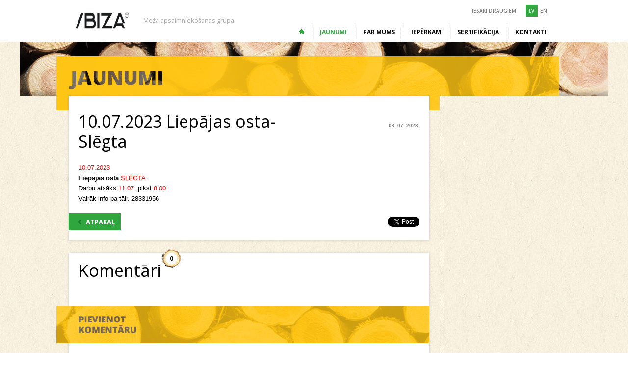

--- FILE ---
content_type: text/html; charset=utf-8
request_url: https://ibiza.lv/lv/jaunumi/1154/10072023-liepajas-osta-slegta
body_size: 2835
content:
<!DOCTYPE html PUBLIC "-//W3C//DTD XHTML 1.0 Strict//EN" "http://www.w3.org/TR/xhtml1/DTD/xhtml1-strict.dtd">
<html xmlns="http://www.w3.org/1999/xhtml">
<head>
	<title>10.07.2023 Liepājas osta-Slēgta - ibiza.lv</title>
	<meta name="description" content="10.07.2023 Liepājas osta-Slēgta, , 8 Jul 2023 - ibiza.lv" />
	<meta http-equiv="content-type" content="text/html;charset=utf-8" />
	<link rel="shortcut icon" href="/favicon.ico" />

	<link href='https://fonts.googleapis.com/css?family=Open+Sans:400,600,700,800&amp;subset=latin,latin-ext' rel='stylesheet' type='text/css' />
	<link type="text/css" href="/css/set.css" rel="stylesheet" />
	<link type="text/css" href="/css/article.css?v=6" rel="stylesheet" />
	<link type="text/css" href="/css/style.css?v=11" rel="stylesheet" />

	<script src="//ifrype.com/applications/external/draugiem.js" type="text/javascript"></script>
	<script type="text/javascript" src="/media/js/jquery-1.9.0.min.js"></script>
	<script type="text/javascript" src="/media/js/jquery.validate.min.js"></script>
	<script type="text/javascript" src="/media/js/jquery.simplePagination.js"></script>
	<script type="text/javascript" src="/media/js/main.js?v=1"></script>
</head>
<body>
<div id="fb-root"></div><script type="text/javascript">(function(d, s, id){var js, fjs = d.getElementsByTagName(s)[0];if (d.getElementById(id)) return;js = d.createElement(s); js.id = id;js.src = "//connect.facebook.net/en_US/all.js#xfbml=1";fjs.parentNode.insertBefore(js, fjs);}(document, 'script', 'facebook-jssdk'));</script>
	<div id="container">
		<div id="header-wrapper">
			<div id="header">
				<div id="header-logo-wrapper">
					<a href="/lv/"><img src="/upload_images/IBIZA_Logo_Dark.jpg" width="139" height="40" alt="ibiza.lv" /></a>					<span>Meža apsaimniekošanas grupa</span>
				</div>
				<div id="header-language-bar">
					<div class="share-text">IESAKI DRAUGIEM</div>
					<div class="share-social-icons">
												<a id="header-twitter-icon" href="http://twitter.com/home?status=10.07.2023+Liep%C4%81jas+osta-Sl%C4%93gta+-+ibiza.lv%20https%3A%2F%2Fibiza.lv%2Flv%2Fjaunumi%2F1154%2F10072023-liepajas-osta-slegta" onclick="javascript:window.open(this.href,'', 'menubar=no,toolbar=no,resizable=yes,scrollbars=yes,height=320,width=800');return false;"></a>
						<a id="header-facebook-icon" href="http://www.facebook.com/sharer.php?u=https%3A%2F%2Fibiza.lv%2Flv%2Fjaunumi%2F1154%2F10072023-liepajas-osta-slegta&amp;t=10.07.2023+Liep%C4%81jas+osta-Sl%C4%93gta+-+ibiza.lv" onclick="javascript:window.open(this.href,'', 'menubar=no,toolbar=no,resizable=yes,scrollbars=yes,height=480,width=800');return false;"></a>
						<a id="header-draugiem-icon" href="http://www.draugiem.lv/say/ext/add.php?title=10.07.2023+Liep%C4%81jas+osta-Sl%C4%93gta+-+ibiza.lv&amp;link=https%3A%2F%2Fibiza.lv%2Flv%2Fjaunumi%2F1154%2F10072023-liepajas-osta-slegta" onclick="javascript:window.open(this.href,'', 'location=1,status=1,scrollbars=0,resizable=0,width=530,height=400');return false;"></a>
						<a id="header-linkedin-icon" href="http://www.linkedin.com/shareArticle?mini=true&amp;url=https%3A%2F%2Fibiza.lv%2Flv%2Fjaunumi%2F1154%2F10072023-liepajas-osta-slegta&amp;title=10.07.2023+Liep%C4%81jas+osta-Sl%C4%93gta+-+ibiza.lv" onclick="javascript:window.open(this.href,'', 'location=1,status=1,scrollbars=0,resizable=0,width=640,height=400');return false;"></a>
						<a id="header-google-icon" href="https://plus.google.com/share?url=https%3A%2F%2Fibiza.lv%2Flv%2Fjaunumi%2F1154%2F10072023-liepajas-osta-slegta" onclick="javascript:window.open(this.href,'', 'menubar=no,toolbar=no,resizable=yes,scrollbars=yes,height=600,width=600');return false;"></a>
					</div>
					<ul id="header-language-list">
													<li class="selected"><a href="/lv/lv">LV</a></li>
													<li><a href="/lv/en">EN</a></li>
											</ul>
				</div>
				<div class="clear"></div>

				<ul id="header-menu">
					<li id="home-icon">
						<a href="/lv/"></a>					</li>
					<li class="selected">
						<a href="/lv/jaunumi">Jaunumi</a>						<span class="item-background"></span>
					</li>
					<li>
						<a href="/lv/parmums">Par mums</a>						<span class="item-background"></span>
					</li>
					<li>
						<a href="/lv/ieperkam/1/cirsmu-un-meza-iepirkumi">Iepērkam</a>						<span class="item-background"></span>
					</li>
					<li>
						<a href="/lv/sertifikacija">Sertifikācija</a>						<span class="item-background"></span>
					</li>
					<li class="last-item">
						<a href="/lv/kontakti">Kontakti</a>						<span class="item-background"></span>
					</li>
				</ul>
			</div>
		</div>

		<div id="background-image"><img src="/img/background.jpg" width="1960" height="1280" alt="" /></div>

		<div id="content-wrapper">
	<div id="news-page-title"><div id="title-bar" style="background: url('/img/news_top_bar_lv.png') no-repeat;"></div></div>

	<div id="page-container">
		<div id="navigation-container">
			<div id="news-list-container">
				<div id="news-list-wrapper">
					<div id="news-article" class="article">

						<div id="article-author"></div>
						<div id="article-date">08. 07. 2023.</div>

						<div id="article-contents">
							<h1>10.07.2023 Liepājas osta-Slēgta</h1>

														<p><span style="color: #ff0000;">10.07.2023</span><br /><span style="color: #000000;"><strong>Liepājas osta</strong> <span style="color: #ff0000;">SLĒGTA</span>. </span><br /><span style="color: #000000;">Darbu atsāks <span style="color: #ff0000;">11.07.</span> plkst.<span style="color: #ff0000;">8:00 </span></span><br /><span style="color: #000000;">Vairāk info pa tālr. 28331956</span></p>
							<div class="clear"></div>
						</div>

						<a id="article-back-button" href="/lv/jaunumi" class="back-button">ATPAKAĻ<span class="back-arrow"></span></a>
						<div id="article-sharing">
							<div id="share-facebook" class="sharing-link">
								<div class="fb-like" data-send="false" data-layout="button_count" data-width="450" data-show-faces="false" data-font="arial"></div>
							</div>
							<div id="share-linkedin" class="sharing-link">
								<script src="//platform.linkedin.com/in.js" type="text/javascript"></script>
								<script type="IN/Share" data-counter="right"></script>
							</div>
							<div id="share-google" class="sharing-link">
								<div class="g-plusone" data-size="medium"></div>
							</div>
							<div id="share-twitter" class="sharing-link">
								<a href="https://twitter.com/share" class="twitter-share-button">Tweet</a>
								<script type="text/javascript">!function(d,s,id){var js,fjs=d.getElementsByTagName(s)[0];if(!d.getElementById(id)){js=d.createElement(s);js.id=id;js.src="//platform.twitter.com/widgets.js";fjs.parentNode.insertBefore(js,fjs);}}(document,"script","twitter-wjs");</script>
							</div>
							<div id="share-draugiem" class="sharing-link">
								<script type="text/javascript" src="//www.draugiem.lv/api/api.js"></script>
								<div id="draugiemLike"></div><script type="text/javascript">new DApi.Like().append('draugiemLike');</script>
							</div>
						</div>


						<div class="clear"></div>
					</div>

					<div id="article-comments">
						<div id="comments-title">Komentāri</div>
						<div id="comments-graphic">0</div>
						<div id="hidden-comments-list">
						</div>
						<div id="comments-list"></div>
						<div class="clear"></div>
						<div id="pagination"></div>

						<form id="comment-form-wrapper" method="post" action="/">
							<div id="comment-form-header" style="background: url('/img/comment_form_header_lv.jpg') no-repeat;"></div>
							<div id="comment-form">
								<input type="hidden" name="new_id" value="1154" />
								<input id="comment-name" class="input-220" name="vards" value="Vārds, Uzvārds" default="Vārds, Uzvārds" />
								<textarea id="comment-comment" class="textarea-490" name="komentars" rows="10" cols="5" default="Komentārs">Komentārs</textarea>
								<input id="comment-code" class="input-220" name="kods" value="Drošības kods" default="Drošības kods" />
								<div id="captcha">
									<img id="captcha-refresh" src="/img/captcha_refresh.png" width="16" height="16" alt="refresh" title="Atjaunot" />
									<img id="captcha-image" src="/captcha" width="70" height="32" alt="CAPTCHA" />
								</div>

								<div id="form-error-message">Lūdzu aizpildiet visus pieprasītos laukus!</div>
								<button id="comment-submit-button" class="box-button" name="submit">NOSŪTĪT<span class="box-arrow"></span></button>
							</div>
						</form>
					</div>
					<div class="clear"></div>
				</div>

				<div id="navigation">
					<ul id="navigation-menu">
						<li class="clear"></li>
					</ul>
				</div>
			</div>
		</div>

		<div class="clear"></div>
	</div>

	<div class="clear"></div>
</div>
<div id="content-end-line"></div>

		<div id="footer">
			<ul id="footer-menu">
				<li><a href="/lv/jaunumi">Jaunumi</a></li>
				<li><a href="/lv/parmums">Par mums</a></li>
				<li><a href="/lv/ieperkam/1/cirsmu-un-meza-iepirkumi">Iepērkam</a></li>
				<li><a href="/lv/sertifikacija">Sertifikācija</a></li>
				<li class="last-item"><a href="/lv/kontakti">Kontakti</a></li>
			</ul>
			<div id="copyright">
				<div class="icon">&copy;</div><span>Ibiza 2026</span>
			</div>
			<a id="efumo-logo" href="http://efumodesign.com"></a>
		</div>
	</div>
			<script type="text/javascript">window.___gcfg={lang: 'lv'};(function(){var po=document.createElement('script');po.type='text/javascript';po.async=true;po.src='https://apis.google.com/js/plusone.js';var s=document.getElementsByTagName('script')[0];s.parentNode.insertBefore(po,s);})();</script>
	</body>
</html>


--- FILE ---
content_type: text/html; charset=utf-8
request_url: https://accounts.google.com/o/oauth2/postmessageRelay?parent=https%3A%2F%2Fibiza.lv&jsh=m%3B%2F_%2Fscs%2Fabc-static%2F_%2Fjs%2Fk%3Dgapi.lb.en.2kN9-TZiXrM.O%2Fd%3D1%2Frs%3DAHpOoo_B4hu0FeWRuWHfxnZ3V0WubwN7Qw%2Fm%3D__features__
body_size: 164
content:
<!DOCTYPE html><html><head><title></title><meta http-equiv="content-type" content="text/html; charset=utf-8"><meta http-equiv="X-UA-Compatible" content="IE=edge"><meta name="viewport" content="width=device-width, initial-scale=1, minimum-scale=1, maximum-scale=1, user-scalable=0"><script src='https://ssl.gstatic.com/accounts/o/2580342461-postmessagerelay.js' nonce="4b8dMEvNA9SzKTwbRCxUqg"></script></head><body><script type="text/javascript" src="https://apis.google.com/js/rpc:shindig_random.js?onload=init" nonce="4b8dMEvNA9SzKTwbRCxUqg"></script></body></html>

--- FILE ---
content_type: text/css
request_url: https://ibiza.lv/css/set.css
body_size: 233
content:
/* Sets basic classes and default styles */
.left {
	float: left;
}
.clear {
	clear: both;
}
.no-select {
    -webkit-touch-callout: 	none;
    -webkit-user-select: 	none;
    -khtml-user-select: 	none;
    -moz-user-select: 		none;
    -ms-user-select: 		none;
    user-select: 			none;
}
.opacity-0 {
	-ms-filter: "progid:DXImageTransform.Microsoft.Alpha(Opacity=0)";
	filter: alpha(opacity=0);
	-moz-opacity: 0;
	-khtml-opacity: 0;
	opacity: 0;
}
.bold {
    font-weight: bold;
}
.hidden {
    display: none;
}

a {outline : none;}
a img {outline : none;}
img {border : 0;}

ul {
	padding: 0;
	margin: 0;
}

a {
	text-decoration: none;
}
a:hover {
	text-decoration: underline;
}

--- FILE ---
content_type: text/css
request_url: https://ibiza.lv/css/article.css?v=6
body_size: 1107
content:
#tinymce {
    width: 695px;
    font-family: Arial, Helvetica, sans-serif;
}
.article {
    width: 695px;
    padding: 20px;
    background: #ffffff;
}

/* Headers */
#tinymce h1,
.article h1 {
    width: 449px;
    margin: 12px 0 22px;
    padding: 0;
    line-height: 1.21em;
    font-family: 'Open Sans', Arial, sans-serif;
    font-size: 2.125em;
    font-weight: normal;
}
#tinymce h2,
.article h2 {
    width: 449px;
    margin: 17px 0 19px;
    padding: 0;
    line-height: 1.23em;
    font-family: 'Open Sans', Arial, sans-serif;
    font-size: 1.625em;
    font-weight: normal;
}
#tinymce h3,
.article h3 {
    width: 449px;
    margin: 20px 0 21px;
    padding: 0;
    line-height: 1.2em;
    font-family: 'Open Sans', Arial, sans-serif;
    font-size: 1.25em;
    font-weight: normal;
}

/* Images, paragraphs, links, videos */
#tinymce img,
.article img {
    float: left;
    margin: 5px 20px 20px 0;
}
#tinymce .img_right,
.article .img_right {
    float: right;
    display: block;
    margin: 5px 0 20px 20px;
}
#tinymce .img_left,
.article .img_left {
    float: left;
    display: block;
    margin: 5px 20px 20px 0;
}
#tinymce .img_center,
.article .img_center {
    float: left;
    display: block;
    margin: 5px 20px 20px 20px;
}
#tinymce .fsc_logo_22,
.article .fsc_logo_22 {
    margin: 22px;
    padding: 0;
}
#tinymce .fsc_logo_22 img,
.article .fsc_logo_22 img {
    margin: 0;
}

#tinymce p,
.article p {
    margin: 0;
    padding: 0 0 12px 0;
    line-height: 1.69em;
    font-size: 0.81em;
    color: #7f7f7f;
}
#tinymce a,
.article a {
    text-decoration: none;
    color: #3dac4b;
}
#tinymce a:hover,
.article a:hover {
    color: #1e7e2a;
}
#tinymce iframe,
.article iframe {
    margin: 14px 0 20px 0;
}

/* Tables */
#tinymce table,
.article table {
    width: 695px;
    margin: 14px 0 25px 0;
    border-collapse: collapse;
    color: rgba(0,0,0,0.5);
}
#tinymce table thead,
.article table thead {
    border: 1px solid #ffc515;
    border-width: 0 1px;
    background: #ffc515;
}
#tinymce table thead tr,
.article table thead tr {
    height: 27px;
}
#tinymce table thead tr td,
.article table thead tr td,
#tinymce table thead tr th,
.article table thead tr th {
    height: 27px;
    padding: 0 14px;
    line-height: 28px;
    text-align: left;
    text-transform: uppercase;
    font-weight: bold;
    font-size: 0.625em;
    color: #000000;
}
#tinymce table tbody,
.article table tbody {
    border: 1px solid #e7e7e7;
    border-width: 0px 1px 1px;
}
#tinymce table tbody tr,
.article table tbody tr {
    min-height: 22px;
}
#tinymce table tbody tr td,
.article table tbody tr td {
    padding: 3px 14px;
    line-height: 16px;
    font-size: 0.81em;
    vertical-align: top;
}
.table_no_border thead {
    border: none !important;
}
.table_no_border tbody {
    border: none !important;
}

/* Lists */
#tinymce ul,
.article ul {
    max-width: 689px;
    margin: 2px 0 22px 6px;
    line-height: 18px;
    font-size: 0.81em;
    list-style: none;
    color: #7f7f7f;
    overflow: hidden;
}
#tinymce ul li,
.article ul li {
    float: left;
    width: 665px;
    margin: 0 0 7px 0;
    padding: 0 0 0 24px;
    line-height: 22px;
    background: url('../img/article_list_dot.png') no-repeat 0px 10px;
}
#tinymce ol,
.article ol {
    max-width: 665px;
    margin: 2px 0 22px 0;
    padding: 0 0 0 30px;
    line-height: 18px;
    font-size: 0.81em;
    list-style: none;
    counter-reset: li;
    overflow: hidden;
    color: #7f7f7f;
}
#tinymce ol li,
.article ol li {
    float: left;
    position: relative;
    width: 665px;
    margin: 0 0 7px 0;
}
#tinymce ol li:before,
.article ol li:before {
    content: counter(li) ".";
    counter-increment: li;
    position: absolute;
    left: -24px;
    top: 0;
    width: 24px;
    font-family: 'Open Sans', Arial, sans-serif;
    font-size: 1.04em;
    font-weight: 600;
    color: #2fa63e;
}

.table_gray_row td {
    background: #e7e7e7;
}
.table_head_row {
    height: 27px;
    padding: 0;
    line-height: 28px;
    border: 1px solid #ffc515 !important;
    border-width: 0px 1px;
    background: #ffc515;
    text-transform: uppercase;
    font-weight: bold;
    color: #000000;
}
.table_head_row td {
    height: 27px;
    padding: 0 14px !important;
    line-height: 28px !important;
    text-align: left;
    text-transform: uppercase;
    font-weight: bold;
    font-size: 10px !important;
    color: #000000;
}

tr.tabula_peleks{
    background-color: #c0c0c0;
}

.table_head_row_bg_img {
    height: 27px;
    padding: 0;
    line-height: 28px;
    border: 1px solid #ffc515 !important;
    border-width: 0px 1px;
    background: #ffc515;
    text-transform: uppercase;
    font-weight: bold;
    color: #000000;
    background-image: url(../img/bb.jpg);
    background-size: 66%;
    background-repeat: no-repeat;
    background-position: right;
}
.table_head_row_bg_img h6, .table_head_row_bg_img p{
    width: 33%;
    padding: 0;
    padding-bottom: 4px;
    margin-bottom: 4px;
}


--- FILE ---
content_type: text/css
request_url: https://ibiza.lv/css/style.css?v=11
body_size: 6124
content:
html {
    overflow-y: scroll;
}
html, body {
	height: 100%;
	margin: 0;
	padding: 0;
	font-family: Arial, Helvetica, sans-serif;
}

#container {
	position: relative;
	width: 100%;
}
#background-image {
	position: fixed;
	left: 50%;
	top: 0;
	width: 1960px;
	height: 1280px;
	margin-left: -980px;
	z-index: -5;
}
#content-end-line {
	width: 1001px;
	height: 1px;
	margin: 0 auto;
	border-top: 1px dotted #b79063;
}

/*
 * Header
 **************************************/

#header-wrapper {
	width: 100%;
	background: #ffffff;
}
#header {
	width: 999px;
	height: 85px;
	margin: 0 auto;
}
#header-logo-wrapper {
	float: left;
	height: 31px;
	margin: 16px 0 0 4px;
	overflow: visible;
}
#header-logo-wrapper img {
	float: left;
	width: 127px;
	height: 52px;
}
#header-logo-wrapper span {
	float: left;
	height: 11px;
	margin: 20px 0 0 20px;
	line-height: 11px;
	font-family: 'Open Sans', Arial, sans-serif;
	font-size: 0.81em;
	color: #aaaaaa;
}
#header-language-bar {
	float: right;
	margin: 10px 20px 0 0;
	height: 24px;
}
#header-language-bar .share-text {
	float: left;
	display: block;
	width: 130px;
	height: 24px;
	padding: 0 20px 0 0;
	line-height: 24px;
	text-decoration: none;
	text-align: right;
	font-family: 'Open Sans', Arial, sans-serif;
	font-weight: 600;
	font-size: 0.63em;
	color: rgba(0,0,0,0.5);
	color: #7f7f7f;
}
#header-language-bar .share-social-icons {
	display: none;
	float: left;
	width: 130px;
	height: 24px;
	padding: 0 20px 0 0;
}
#header-language-bar .share-social-icons a,
#header-language-bar .share-social-icons div {
	float: right;
	display: block;
	width: 24px;
	height: 24px;
	overflow: hidden;
}
#header-language-bar .share-social-icons a:hover {
	background-position: -24px 0px;
}
#header-language-bar .share-social-icons a:active {
	background-position: -48px 0px;
}
#header-language-bar .share-social-icons #header-google-icon {
    background-image: url('../img/google_plus_icon_sprite.png');
    background-repeat: no-repeat;
}
#header-language-bar .share-social-icons #header-twitter-icon {
    background-image: url('../img/twitter_icon_sprite.png');
    background-repeat: no-repeat;
}
#header-language-bar .share-social-icons #header-facebook-icon {
    background-image: url('../img/facebook_icon_sprite.png');
    background-repeat: no-repeat;
}
#header-language-bar .share-social-icons #header-draugiem-icon {
    background-image: url('../img/draugiem_icon_sprite.png');
    background-repeat: no-repeat;
}
#header-language-bar .share-social-icons #header-linkedin-icon {
    background-image: url('../img/linked_in_icon_sprite.png');
    background-repeat: no-repeat;
}

#header-language-list {
	float: left;
	list-style: none;
}
#header-language-list li {
	float: left;
}
#header-language-list li a {
	display: block;
	width: 24px;
	height: 24px;
	line-height: 24px;
	text-align: center;
	text-decoration: none;
	font-family: 'Open Sans', Arial, sans-serif;
	font-weight: 600;
	font-size: 0.63em;
	color: rgba(0,0,0,0.5);
	color: #7f7f7f;
}
#header-language-list li a:hover {
	color: rgba(0,0,0,1);
}
#header-language-list li a:active {
	color: rgba(0,0,0,0.5);
	color: #7f7f7f;
}
#header-language-list li.selected a {
	background: #30a83f;
	color: #ffffff;
}

/*
 * Header menu
 **************************************/

#header-menu {
	float: right;
	height: 38px;
	margin: 0 10px 0 0;
	list-style: none;
}
#header-menu li {
	float: left;
	position: relative;
	border-right: dotted 1px #d9d9d9;
	overflow: hidden;
}
#header-menu li a {
	display: block;
	position: relative;
	height: 38px;
	padding: 0 16px;
	line-height: 38px;
	text-decoration: none;
    text-transform: uppercase;
	font-family: 'Open Sans', Arial, sans-serif;
	font-weight: 700;
	font-size: 0.75em;
	color: #000000;
	z-index: 10;
}
#header-menu li .item-background {
	position: absolute;
	display: block;
	left: -1px;
	top: 38px;
	width: 200px;
	height: 38px;
	background: #2fa63e;
	z-index: 9;
}

#header-menu li:hover {
	margin-left: -1px;
	border: none;
}
#header-menu li:hover a {
	padding: 0 17px;
	color: #ffffff;
}
#header-menu li:active .item-background {
	background: #1a8b28;
}
#header-menu li:active a {
	color: #ffffff;
}

#header-menu li.selected {
	border-left: none;
	border-right: dotted 1px #d9d9d9;
	margin-left: 0;
}
#header-menu li.selected a {
	padding: 0 16px;
	background: #ffffff;
	color: #30a83f;
}
#header-menu li.selected .item-background {
	display: none;
}
#header-menu li.last-item {
	border-right: none;
}
#header-menu li.last-item:hover a {
	padding: 0 16px 0 17px;
}
#header-menu li.last-item.selected:hover a {
	padding: 0 16px;
}

#header-menu #home-icon {
	border-right: dotted 1px #d9d9d9;
}
#header-menu #home-icon a {
	width: 40px;
	padding: 0;
	background: url('../img/home_sprite.png') no-repeat 0px 0px;
	overflow: hidden;
}
#header-menu #home-icon a:hover {
	background-position: -40px 0px;
}
#header-menu #home-icon a:active {
	background-position: -80px 0px;
}

/*
 * Promo (Sākums)
 **************************************/

#home-wrapper {
	width: 1000px;
	margin: 0 auto;
}
#promo-background {
	position: absolute;
	top: 0;
	left: 0;
	right: 0;
	height: 407px;
	margin: 85px 0 0 0;
	overflow: hidden;
}
#promo-background div {
	position: absolute;
	top: 0;
	left: 50%;
	width: 2500px;
	height: 407px;
	margin: 0 0 0 -1250px;
	background: url('../img/promo_bg.jpg') no-repeat;
	box-shadow: inset 0px -14px 14px -14px rgba(0,0,0,0.6);
	overflow: hidden;
	z-index: -1;
}
#promo {
	position: relative;
	width: 1000px;
	height: 407px;
	background: url('../img/promo_image.jpg') no-repeat;
	box-shadow: inset 0px -14px 14px -14px rgba(0,0,0,0.6);
}
#promo #years-in-business {
	float: left;
	width: 199px;
	height: 47px;
	margin: 112px 726px 0 75px;
	background: url('../img/promo_year_graphic15.png') no-repeat;
}
#promo #years-in-business span {
	display: inline-block;
	width: 83px;
	height: 28px;
	margin: 10px 0 9px 116px;
	line-height: 14px;
	font-family: 'Open Sans', Arial, sans-serif;
	font-weight: 700;
	font-size: 0.75em;
	color: #ffffff;
}
#promo #promo-slogan {
	float: left;
	width: 457px;
	height: 123px;
	margin: 10px 468px 0 75px;
}
#promo #learn-more {
	float: left;
	position: relative;
	height: 22px;
	margin: 26px 0 0 75px;
	text-decoration: none;
	overflow: hidden;
	cursor: pointer;
}
#promo #learn-more span {
	float: left;
	display: block;
	height: 18px;
	margin: 0 25px 4px 0;
	line-height: 18px;
	font-family: 'Open Sans', Arial, sans-serif;
	font-weight: 700;
	font-size: 0.875em;
	color: #ffffff;
}
#promo #learn-more img {
	position: absolute;
	right: 0;
	top: 0;
	width: 17px;
	height: 22px;
}

/*
 * Promo boxes (Sākums)
 **************************************/

#promo-boxes {
	height: 177px;
	margin: 20px 0 0 0px;
}
#promo-boxes .promo-box {
	float: left;
	width: 245px;
	height: 177px;
	margin: 0 6px 0 0;
	box-shadow: 0 1px 5px rgba(15,11,16,0.15);
	background: url('../img/promo_boxes_bg_sprite.jpg') no-repeat 0px 0px;
}
#promo-boxes #promo-box-1 {
	background-position: 0px 0px;
}
#promo-boxes #promo-box-2 {
	background-position: -320px 0px;
}
#promo-boxes #promo-box-3 {
	background-position: -640px 0px;
}
#promo-boxes .promo-box .box-text-wrapper {
	float: left;
	position: relative;
	width: 109px;
	height: 157px;
	padding: 20px 18px 0;
}
#promo-boxes .promo-box .box-text-wrapper .box-title {
	float: left;
	width: 170px;
	margin: -4px 0 13px 0;
	line-height: 20px;
	font-family: 'Open Sans', Arial, sans-serif;
	font-size: 1.125em;
	font-weight: 800;
	color: #ffc515;
	text-shadow: 2px 2px #000000;
}
#promo-boxes .promo-box .box-text-wrapper .box-text {
	float: left;
	width: 170px;
	line-height: 18px;
	font-size: 0.75em;
	color: #ffffff;
	text-shadow: 2px 2px #000000;
}
#promo-boxes .promo-box .box-picture {
    float: left;
    width: 100px;
    height: 177px;
    margin: 0;
}

.box-button {
	position: absolute;
	bottom: 0;
	left: 18px;
	height: 11px;
	padding: 9px 27px 9px 11px;
	line-height: 11px;
	text-decoration: none;
	font-family: 'Open Sans', Arial, sans-serif;
	font-size: 0.81em;
	font-weight: 700;
	background: #2fa63e;
	color: #ffffff !important;
}
.box-button:hover {
    text-decoration: none;
	background: #1a8628;
}
.box-button:active {
	background: #0e751b;
}
.box-button.disabled {
    background: #0e751b;
}
.box-button .box-arrow {
	position: absolute;
	right: 11px;
	top: 9px;
	width: 7px;
	height: 11px;
	background: url('../img/button_arrow_sprite.png') no-repeat 0px 0px;
	overflow: hidden;
}
.box-button:hover .box-arrow {
	background-position: -7px 0px;
}
.box-button:active .box-arrow {
	background-position: -14px 0px;
}










.box-button2 {
	float: right;
	    height: 12px;
	padding: 8px 27px 6px 11px;
	line-height: 11px;
	text-decoration: none;
	font-family: 'Open Sans', Arial, sans-serif;
	font-weight: 700;
	background: #2fa63e;
	color: #ffffff !important;
}
.box-button2:hover {
    text-decoration: none;
	background: #1a8628;
}
.box-button2:active {
	background: #0e751b;
}
.box-button2.disabled {
    background: #0e751b;
}
.box-button2 .box-arrow {
	position: absolute;
	right: 11px;
	top: 9px;
	width: 7px;
	height: 11px;
	background: url('../img/button_arrow_sprite.png') no-repeat 0px 0px;
	overflow: hidden;
}
.box-button2:hover .box-arrow {
	background-position: -7px 0px;
}
.box-button2:active .box-arrow {
	background-position: -14px 0px;
}

/*
 * Content (Sākums)
 **************************************/

#home-content {
	width: 1000px;
	height: 219px;
	margin: 20px auto 0 auto;
	box-shadow: 0 1px 5px rgba(15,11,16,0.15);
	background: #ffffff;
	overflow: hidden;
}
#home-content .home-title {
	float: left;
	height: 12px;
	line-height: 12px;
	font-family: 'Open Sans', Arial, sans-serif;
	font-size: 1em;
	font-weight: 700;
}

#home-news {
	float: left;
	width: 271px;
	height: 192px;
	padding: 27px 33px 0 25px;
}
#home-news #home-news-link {
	float: right;
	height: 7px;
	margin: 5px 0 0 0;
	line-height: 7px;
	text-decoration: none;
	font-family: 'Open Sans', Arial, sans-serif;
	font-size: 0.63em;
	font-weight: 700;
	color: #2fa63e;
}
#home-news #home-news-link:hover {
	color: #0e751b;
}
#home-news #home-news-list {
	float: left;
	width: 271px;
	margin: 23px 0 0 0;
	list-style: none;
}
#home-news #home-news-list li {
	float: left;
	width: 100%;
	height: 47px;
}
#home-news #home-news-list li div {
	float: left;
	width: 58px;
	height: 47px;
	font-size: 0.63em;
	font-weight: 700;
	color: #858585;
}
#home-news #home-news-list li div span {
	float: left;
	display: block;
	height: 8px;
	padding: 1px 0 3px 0;
	line-height: 8px;
	border-bottom: 1px solid #59b965;
}
#home-news #home-news-list li a {
	float: left;
	display: block;
	width: 213px;
	height: 47px;
	margin: -4px 0 0 0;
	text-decoration: none;
	line-height: 18px;
	font-size: 0.75em;
	color: #000000;
}
#home-news #home-news-list li a:hover {
	color: rgba(0,0,0,0.5);
	color: #7f7f7f;
}

#home-certificates {
	float: left;
	width: 304px;
	height: 192px;
	margin: -10px 0 0 0;
	padding: 37px 0 10px 36px;
	box-shadow: 0 1px 5px rgba(15,11,16,0.20);
}
#home-certificates #certificate-wrapper {
	float: left;
	width: 340px;
	height: 127px;
	margin: 21px 0 31px -36px;
}
#home-certificates #certificate-wrapper #certificate-separator {
	float: left;
	width: 0px;
	height: 127px;
	border-right: 1px dotted #d9d9d9;
}
#home-certificates #certificate-wrapper #scs-certificate {
	float: left;
	width: 102px;
	height: 102px;
	margin: 14px 28px 11px 39px;
	background: url('../img/scs.png') no-repeat;
	background-size: 102px 102px;
}
#home-certificates #certificate-wrapper #scs-certificate:hover {
	background-color: #ebe7e3;
}
#home-certificates #certificate-wrapper #fsc-certificate {
	float: left;
	width: 102px;
	height: 152px;
	margin: -5px 40px 11px 28px;
	background: url('../img/fsc.png') no-repeat;
	background-size: 102px;
}
#home-certificates #certificate-wrapper #fsc-certificate:hover {
	background-color: #ebe7e3;
}

#home-statistics {
	float: left;
	position: relative;
	width: 269px;
	height: 157px;
	padding: 27px 26px 35px 36px;
}
#home-statistics #stat-label {
	width: 170px;
	margin: 19px 0 7px 0;
	line-height: 18px;
	font-size: 0.75em;
	color: #858585;
}
#home-statistics #stat-value {
	height: 36px;
	line-height: 36px;
	font-family: 'Open Sans', Arial, sans-serif;
	font-size: 1.5em;
	color: #2fa63e;
}
#home-statistics #stat-graphic {
	position: absolute;
	right: 26px;
	bottom: 35px;
	width: 97px;
	height: 94px;
}

/*
 * Content (Jaunumi)
 **************************************/

#content-wrapper {
	width: 1200px;
	margin: 0 auto;
}
#news-page-title {
	position: relative;
	width: 1200px;
	height: 80px;
	padding: 30px 0 0 0;
	background: url('../img/top_bg.jpg') no-repeat;
	overflow: visible;
	z-index: -1;
}
#news-page-title div {
	width: 1025px;
	height: 110px;
	margin: 0 100px 0 75px;
}

#page-container {
	width: 1000px;
	margin: 0 auto 0 auto;
	padding: 0 0 30px 0;
}
#navigation-container {
	clear: left;
	float: left;
	width: 100%;
}
#news-list-container {
	float: left;
	position: relative;
	right: 244px;
	width: 100%;
	border-right: 1px dotted #b79063;
}
#news-list-wrapper {
	float: left;
	position: relative;
	left: 244px;
	width: 735px;
}
#news-list-wrapper #news-page-background {
    width: 735px;
    box-shadow: 0 1px 5px rgba(15,11,16,0.15);
    background: #ffffff;
}

#hidden-news-list {
    display: none;
}
#news-list {
	float: left;
	width: 735px;
	list-style: none;
}
#news-list li {
	float: left;
	width: 695px;
	height: 101px;
	margin: 0 24px 0 16px;
	padding: 20px 0;
	border-bottom: 1px dotted #d9d9d9;
}
#news-list li.clear {
	float: none;
	height: 0;
	margin: 0;
	padding: 0;
	border: none;
}
#news-list li img {
	float: left;
	margin: 0 20px 0 0;
}
#news-list li .news-item {
	float: left;
	position: relative;
	width: 509px;
	height: 101px;
}
#news-list li .news-item .news-text-wrapper {
	float: left;
	width: 509px;
	height: 72px;
	overflow: hidden;
}
#news-list li .news-item .news-text-wrapper .news-title {
	float: left;
    display: block;
	width: 420px;
	margin: -5px 0 11px 0;
	line-height: 24px;
	font-family: 'Open Sans', Arial, sans-serif;
	font-size: 1.25em;
	color: #000000;
}
#news-list li .news-item .news-text-wrapper .news-date {
	float: right;
	height: 7px;
	line-height: 7px;
	font-size: 0.63em;
	font-weight: bold;
	color: #a3a3a3;
}
#news-list li .news-item .news-text-wrapper .news-text {
	float: left;
	width: 100%;
	max-height: 36px;
	line-height: 18px;
	font-size: 0.75em;
	color: #858585;
	overflow: hidden;
}
#news-list li .news-item .read-more {
	position: absolute;
	display: block;
	left: 0;
	bottom: 0;
	width: 20px;
	height: 20px;
	background: url('../img/read_more.png') no-repeat;
}

#news-article {
    float: left;
    position: relative;
    min-height: 50px;
    box-shadow: 0 1px 5px rgba(15,11,16,0.15);
    background: #ffffff;
}
#news-article #article-author {
    position: absolute;
    top: 34px;
    right: 20px;
    height: 18px;
    line-height: 18px;
    font-weight: bold;
    font-size: 0.63em;
}
#news-article #article-date {
    position: absolute;
    top: 52px;
    right: 20px;
    height: 18px;
    line-height: 18px;
    font-weight: bold;
    font-size: 0.63em;
    color: #7f7f7f;
}
#news-article #article-contents {
    min-height: 64px;
    padding: 0 0 8px 0;
}
#news-article #article-back-button {
    float: left;
    margin: 0 0 0 -20px;
    color: #ffffff;
}
#news-article #article-sharing {
    float: right;
    width: 580px;
    height: 34px;
    /*overflow: hidden;*/
}
#news-article #article-sharing iframe {
    margin: 0;
}
#news-article #article-sharing .sharing-link {
    float: right;
    margin: 7px 0 0 0;
    padding: 0 5px;
}
#news-article #article-sharing #share-draugiem {}
#news-article #article-sharing #share-twitter {
    margin-right: -25px;
}
#news-article #article-sharing #share-google {
    margin-right: -30px;
}
#news-article #article-sharing #share-linkedin {}
#news-article #article-sharing #share-facebook {}

.back-button {
    position: relative;
    height: 16px;
    padding: 9px 12px 9px 35px;
    line-height: 16px;
    text-decoration: none;
    font-family: 'Open Sans', Arial, sans-serif;
    font-size: 0.81em;
    font-weight: 700;
    background: #2fa63e;
    color: #ffffff;
}
.back-button:hover {
    background: #1a8628;
}
.back-button:active {
    background: #0e751b;
}
.back-button .back-arrow {
    position: absolute;
    left: 20px;
    top: 12px;
    width: 6px;
    height: 10px;
    background: url('../img/button_arrow_back_sprite.png') no-repeat 0px 0px;
    overflow: hidden;
}
.back-button:hover .back-arrow {
    background-position: -6px 0px;
}
.back-button:active .back-arrow {
    background-position: -12px 0px;
}

/*
 * Article attachments (Jaunumi)
 **************************************/

#news-article #article-attachments {
    float: left;
    width: 735px;
    margin: 40px -20px 0 -20px;
    padding: 26px 0 14px 0;
    border-top: 3px solid #30a83f;
}
#news-article #article-attachments .attachment-title {
    width: 266px;
    height: 12px;
    margin: 0;
    line-height: 12px;
    font-family: 'Open Sans', Arial, sans-serif;
    font-size: 1em;
    font-weight: 700;
}
#news-article #article-attachments #attachment-files {
    float: left;
    position: relative;
    width: 349px;
    min-height: 67px;
    margin: 0 0 0 20px;
    border-right: 1px dotted #e5e5e5;
}
#news-article #article-attachments #attachment-links {
    float: left;
    position: relative;
    width: 289px;
    min-height: 67px;
    margin: 0 0 0 -1px;
    padding: 0 0 0 56px;
    border-left: 1px dotted #e5e5e5;
}

#news-article #article-attachments .attachment-list {
    width: 289px;
    margin: 20px 0 0 0;
    list-style: none;
    font-size: 0.75em;
}
#news-article #article-attachments .attachment-list li {
    float: left;
    width: 285px;
    margin: 0 0 11px 0;
    padding: 0;
    line-height: 18px;

    background: none;
    color: #7f7f7f;
}
#news-article #article-attachments .attachment-list a {
    margin-right: 3px;
    line-height: 18px;
    color: #2fa63e;
}
#news-article #article-attachments .attachment-list a:hover {
    color: #0e751b;
}
#news-article #article-attachments .attachment-list li.clear {
    height: 0;
    margin: 0;
    clear: both;
    float: none;
}

/*
 * Article comments (Jaunumi)
 **************************************/

#article-comments {
    float: left;
    position: relative;
    width: 735px;
    min-height: 50px;
    margin: 26px 0 0 0;
    box-shadow: 0 1px 5px rgba(15,11,16,0.15);
    background: #ffffff;
}
#article-comments #comments-title {
    float: left;
    height: 33px;
    margin: 20px 0 26px 20px;
    line-height: 33px;
    font-family: 'Open Sans', Arial, sans-serif;
    font-size: 2.125em;
}
#article-comments #comments-graphic {
    float: left;
    width: 40px;
    height: 38px;
    margin: -7px 0 0 0;
    line-height: 38px;
    text-align: center;
    font-family: 'Open Sans', Arial, sans-serif;
    font-weight: bold;
    font-size: 0.75em;
    background: url('../img/comment_count_graphic.png') no-repeat;
}
#article-comments #comments-list {}
#article-comments #hidden-comments-list {
    display: none;
}
#article-comments #comments-list .comment-wrapper {
    float: left;
    width: 655px;
    margin: 0 20px 10px;
    padding: 20px;
    background: #efefef;
}
#article-comments #comments-list .comment-wrapper.last-comment {
    margin-bottom: 0px;
}
#article-comments #comments-list .comment-wrapper .comment-info {
    float: left;
    width: 110px;
    margin: -2px 20px 0 0;
    text-transform: uppercase;
    font-family: 'Open Sans', Arial, sans-serif;
    font-size: 0.63em;
    font-weight: bold;
}
#article-comments #comments-list .comment-wrapper .comment-info .comment-author {
    float: left;
    width: 110px;
    margin: 0 0 6px 0;
    line-height: 12px;
}
#article-comments #comments-list .comment-wrapper .comment-info .comment-date {
    float: left;
    width: 110px;
    line-height: 12px;
    color: #7f7f7f;
}
#article-comments #comments-list .comment-wrapper .comment-text {
    float: left;
    width: 525px;
    margin: -6px 0 21px 0;
    line-height: 22px;
    font-size: 0.81em;
    color: #7f7f7f;
}

#article-comments #comment-form-wrapper {
    width: 735px;
    height: 418px;
}
#article-comments #comment-form-wrapper #comment-form-header {
    width: 760px;
    height: 75px;
    margin: 0 0 0 -25px;
}
#article-comments #comment-form-wrapper #comment-form {
    width: 490px;
    height: 263px;
    margin: 30px 75px 50px 170px;
}
#article-comments #comment-form-wrapper #comment-form #comment-comment {
    margin-bottom: 10px;
}
#article-comments #comment-form-wrapper #comment-form #comment-code {
    width: 82px;
}
#article-comments #comment-form-wrapper #comment-form #captcha {
    float: left;
    width: 370px;
    height: 32px;
    margin: 0 0 8px 0;
}
#article-comments #comment-form-wrapper #comment-form #captcha #captcha-refresh {
    float: left;
    width: 16px;
    height: 16px;
    margin: 7px 5px 7px 0;
    cursor: pointer;
}
#article-comments #comment-form-wrapper #comment-form #captcha #captcha-image {
    float: left;
    width: 70px;
    height: 32px;
}
#article-comments #comment-form-wrapper #comment-form #form-error-message {
    display: none;
    float: left;
    height: 34px;
    line-height: 32px;
    font-size: 0.81em;
    color: #ff6464;
}
#article-comments #comment-form-wrapper #comment-form #comment-submit-button {
    position: relative;
    float: right;
    height: 34px;
    margin: 0 25px 0 0;
    border: none;
    cursor: pointer;
}
#article-comments #comment-form-wrapper #comment-form #comment-submit-button .box-arrow {
    top: 12px;
}

form input.input-220 {
    float: left;
    width: 196px;
    height: 18px;
    margin: 0 10px 10px 0;
    padding: 4px 10px;
    border: 2px solid #d2c6bc;
    line-height: 18px;
    font-size: 0.81em;
    box-shadow: inset 0 2px 5px rgba(0,0,0,0.08);
    outline: none;
    color: #7f7f7f;
}
form textarea.textarea-490 {
    float: left;
    width: 466px;
    height: 106px;
    margin: 0 0 20px 0;
    padding: 4px 10px;
    border: 2px solid #d2c6bc;
    line-height: 18px;
    font-family: Arial, Helvetica, sans-serif;
    font-size: 0.81em;
    box-shadow: inset 0 2px 5px rgba(0,0,0,0.08);
    resize: none;
    outline: none;
    color: #7f7f7f;
}
form input.form-error,
form textarea.form-error {
    border-color: #ff6464;
}
form input.edited,
form textarea.edited {
    color: #000000;
}

/*
 * Pagination (Jaunumi)
 **************************************/

#pagination {
	width: 261px;
	height: 37px;
	margin: 0 auto;
	padding: 19px 0;
}
#pagination span,
#pagination a {
    float: left;
    display: block;
    width: 28px;
    height: 17px;
    margin: 9px 0 11px 0;
    line-height: 17px;
    text-align: center;
    font-weight: bold;
    font-size: 0.75em;
    color: #584433;
}
#pagination span.current,
#pagination a.current {
    color: #000000;
}
#pagination .prev {
    float: left;
    width: 38px;
    height: 38px;
    margin: 0;
    text-decoration: none;
    background: url('../img/arrow_left_sprite.png') no-repeat 0px 0px;
    overflow: hidden;
    cursor: pointer;
}
#pagination .prev:hover {
    background-position: -38px 0px;
}
#pagination .prev:active {
    background-position: -76px 0px;
}
#pagination .next {
    float: left;
    width: 38px;
    height: 37px;
    margin: 0;
    text-decoration: none;
    background: url('../img/arrow_right_sprite.png') no-repeat 0px 0px;
    overflow: hidden;
    cursor: pointer;
}
#pagination .next:hover {
    background-position: -38px 0px;
}
#pagination .next:active {
    background-position: -76px 0px;
}
#pagination .ellipse {
    float: left;
    width: 0px;
    height: 17px;
    margin: 9px 0 11px 0;
    border-right: 1px dotted #d9d9d9;
    overflow: hidden;
}
/*
#pagination .first {
	float: left;
	height: 17px;
	margin: 9px 17px 11px 17px;
	line-height: 17px;
	font-weight: bold;
	font-size: 0.75em;
	color: #584433;
}
#pagination .pages {
	float: left;
	height: 17px;
	margin: 9px 0 11px 0;
	padding: 0 5px;
	border: 1px dotted #d9d9d9;
	border-width: 0 1px;
}
#pagination .pages a {
	float: left;
	display: block;
	width: 28px;
	height: 17px;
	line-height: 17px;
	text-align: center;
	font-weight: bold;
	font-size: 0.75em;
	color: #584433;
}
#pagination .pages a.current {
	color: #000000;
}
#pagination .last {
	float: left;
	height: 17px;
	margin: 9px 17px 11px 17px;
	line-height: 17px;
	font-weight: bold;
	font-size: 0.75em;
	color: #584433;
}
*/
#no-pagination {
    width: 100%;
    height: 30px;
}

/*
 * Navigation menu (Jaunumi)
 **************************************/

#navigation {
	float: left;
	position: relative;
	left: 266px;
	width: 243px;
	padding: 0 0 0 1px;
	overflow: hidden;
}
#navigation-menu {
	width: 243px;
	margin: 10px 0 0 0;
	list-style: none;
}
#navigation-menu li {
	float: left;
}
#navigation-menu li.clear {
	float: none;
	height: 0;
	margin: 0;
	padding: 0;
	border: none;
}
#navigation-menu li a {
	display: block;
	width: 213px;
	padding: 10px 15px 9px;
	border-bottom: 1px solid #e3d4c2;
	line-height: 14px;
	text-decoration: none;
	font-family: 'Open Sans', Arial, sans-serif;
	font-weight: 600;
	font-size: 0.81em;
	color: #584433;
}
#navigation-menu li a:hover {
	color: #30a83f;
}
#navigation-menu li.selected {
	width: 214px;
	margin: -1px 0 0 -1px;
}
#navigation-menu li.selected a {
	padding: 10px 15px;
	border: none;
	background: #30a83f;
	color: #ffffff;
}
#navigation-menu li.last-item a {
	border: none;
}

/*
 * Content (Par mums, Sertifikācija)
 **************************************/

#about-page-title {
    position: relative;
    width: 1200px;
    height: 58px;
    margin: 0 0 22px 0;
    padding: 30px 0 0 0;
    background: url('../img/top_bg.jpg') no-repeat;
    overflow: visible;
    z-index: -1;
}
#about-page-title div {
    width: 1050px;
    height: 110px;
    margin: 0 75px;
}
#about-page-container {
    width: 960px;
    min-height: 120px;
    margin: 0 auto 30px auto;
    box-shadow: 0 1px 5px rgba(15,11,16,0.15);
    background: #ffffff;
}

#certification-page-title {
    position: relative;
    width: 1200px;
    height: 58px;
    margin: 0 0 22px 0;
    padding: 30px 0 0 0;
    background: url('../img/top_bg.jpg') no-repeat;
    overflow: visible;
    z-index: -1;
}
#certification-page-title div {
    width: 1050px;
    height: 110px;
    margin: 0 75px;
}
#certification-page-container {
    width: 960px;
    min-height: 120px;
    margin: 0 auto 30px auto;
    box-shadow: 0 1px 5px rgba(15,11,16,0.15);
    background: #ffffff;
}

#buy-page-title {
    position: relative;
    width: 1200px;
    height: 58px;
    margin: 0 0 22px 0;
    padding: 30px 0 0 0;
    background: url('../img/top_bg.jpg') no-repeat;
    overflow: visible;
    z-index: -1;
}
#buy-page-title div {
    width: 1050px;
    height: 110px;
    margin: 0 75px;
}
#buy-page-container {
    width: 960px;
    min-height: 120px;
    margin: 0 auto 30px auto;
    box-shadow: 0 1px 5px rgba(15,11,16,0.15);
    background: #ffffff;
}
#buy-promo-boxes {
    width: 1000px;
    margin: -20px -20px 25px -20px;
    background: #ffffff;
}
#buy-promo-boxes #promo-boxes {
	width: 1258px;
	height: 177px;
	margin: -20px 0 0 1px;
}

.buys-table-wrapper {
    width: auto;
    max-width: 695px;
    padding: 0px;
}
.buys-table-wrapper table {
    /*width: 100% !important;*/
    margin: 0px;
    color: #444444;
}
.table-wrapper {
    overflow: hidden;
}

/*
 * Content (Kontakti)
 **************************************/

#contacts-page-container {
	width: 1000px;
	margin: 0 auto 30px auto;
    box-shadow: 0 1px 5px rgba(15,11,16,0.15);
	background: #ffffff;
}
#contacts-page-title {
	position: relative;
	width: 1200px;
	height: 58px;
	margin: 0 0 22px 0;
	padding: 30px 0 0 0;
	background: url('../img/top_bg.jpg') no-repeat;
	overflow: visible;
	z-index: -1;
}
#contacts-page-title div {
	width: 1050px;
	height: 110px;
	margin: 0 75px;
}

#contacts-title-bar {
	width: 1000px;
	height: 196px;
	background: url('../img/contacts_title_bg.jpg') no-repeat;
}
#contacts-title-bar #text {
	float: left;
	width: 300px;
	height: 21px;
	margin: 83px 654px 5px 46px;
	line-height: 21px;
	font-family: 'Open Sans', Arial, sans-serif;
	font-weight: 800;
	font-size: 1.125em;
	color: #ffc515;
}
#contacts-title-bar #number {
	height: 78px;
	color: #fff;
	font-size: 59px;
	font-family: Open Sans,Arial,sans-serif;
	font-weight: 800;
	line-height: 59px;
	padding: 22px 0 0 42px;
	padding-bottom: 60px;
}
#contacts-title-bar #email {
	float: left;
	height: 18px;
	margin: 1px 0 15px 47px;
	line-height: 18px;
	text-decoration: none;
	font-family: 'Open Sans', Arial, sans-serif;
	font-weight: 700;
	font-size: 0.88em;
	color: #ffffff;
}

/*
 * Column #1 (Kontakti)
 **************************************/

#contacts-column-1 {
	float: left;
	width: 480px;
	margin: 25px 0 0 25px;
}
#contacts-column-1 .contacts-staff-section {
	width: 480px;
	margin: 0 0 27px 0;
	padding: 0 0 20px 0;
	border-bottom: 1px dotted #d9d9d9;
}
#contacts-column-1 #requisites-section .section-title,
#contacts-column-1 .contacts-staff-section .section-title {
	float: left;
	width: 479px;
	height: 13px;
	margin: 0 0 24px 0;
	padding: 0 0 0 1px;
	line-height: 13px;
	font-family: 'Open Sans', Arial, sans-serif;
	font-weight: 700;
	font-size: 1em;
}
#contacts-column-1 #requisites-section {
	width: 480px;
}

#contacts-column-1 .contact-profile {
	float: left;
	width: 240px;
}
#contacts-column-1 .contact-profile .contact-image {
	float: left;
	width: 100px;
	height: 76px;
}
#contacts-column-1 .contact-profile .contact-details {
	float: left;
	width: 120px;
	margin: 0 10px;
}
#contacts-column-1 .contact-profile .contact-details .contact-name {
	float: left;
	width: 120px;
	height: 12px;
	margin: 0 0 6px 0;
	line-height: 12px;
	font-weight: 700;
	font-size: 0.81em;
}
#contacts-column-1 .contact-profile .contact-details .contact-position {
	float: left;
	width: 120px;
	height: 11px;
	margin: 0 0 19px 0;
	line-height: 11px;
	font-size: 0.75em;
	color: #7f7f7f;
}
#contacts-column-1 .contact-profile .contact-details .contact-phone {
	float: left;
	width: 120px;
	margin: 0 0 2px 0;
	line-height: 16px;
	font-size: 0.75em;
	color: #7f7f7f;
}
#contacts-column-1 .contact-profile .contact-details .contact-email {
	float: left;
	width: 120px;
	height: 11px;
	line-height: 11px;
	text-decoration: none;
	font-size: 0.75em;
	color: #3dac4b;
}

#requisites {
	float: left;
	width: 480px;
	margin: 0 0 27px 0;
    padding: 0;
}

/*
 * Column #2 (Kontakti)
 **************************************/

#contacts-column-2 {
	float: right;
	width: 430px;
	margin: 25px 25px 0 0;
}
#contact-form-section {
	float: left;
	width: 430px;
	margin: 0 0 40px 0;
}
#contact-form-section .section-title {
	float: left;
	width: 429px;
	height: 13px;
	margin: 0 0 24px 0;
	padding: 0 0 0 1px;
	line-height: 13px;
	font-family: 'Open Sans', Arial, sans-serif;
	font-weight: 700;
	font-size: 1em;
}
#contact-form-section #contacts-sent-success {
    display: none;
    float: left;
    width: 430px;
    height: 32px;
    margin: -10px 0 10px 0;
    line-height: 32px;
    text-align: center;
    font-size: 0.875em;
    font-weight: bold;
    color: #2fa63e;
}
#contact-form-section #contacts-form {
	float: left;
	width: 430px;
	height: 254px;
}
#contact-form-section #contacts-form #contacts-name {
	float: left;
	width: 186px;
	height: 18px;
	margin: 0 10px 10px 0;
	padding: 4px 10px;
	border: 2px solid #d2c6bc;
	line-height: 18px;
	font-size: 0.81em;
    box-shadow: inset 0 2px 5px rgba(0,0,0,0.08);
	outline: none;
	color: #7f7f7f;
}
#contact-form-section #contacts-form #contacts-email {
	float: left;
	width: 186px;
	height: 18px;
	margin: 0 0 10px 0;
	padding: 4px 10px;
	border: 2px solid #d2c6bc;
	line-height: 18px;
	font-size: 0.81em;
    box-shadow: inset 0 2px 5px rgba(0,0,0,0.08);
	outline: none;
	color: #7f7f7f;
}
#contact-form-section #contacts-form #contacts-phone {
	float: left;
	width: 116px;
	height: 18px;
	margin: 0 290px 10px 0;
	padding: 4px 10px;
	border: 2px solid #d2c6bc;
	line-height: 18px;
	font-size: 0.81em;
    box-shadow: inset 0 2px 5px rgba(0,0,0,0.08);
	outline: none;
	color: #7f7f7f;
}
#contact-form-section #contacts-form #contacts-comment {
	float: left;
	width: 406px;
	height: 106px;
	margin: 0 0 20px 0;
	padding: 4px 10px;
	border: 2px solid #d2c6bc;
	line-height: 18px;
	font-family: Arial, Helvetica, sans-serif;
	font-size: 0.81em;
    box-shadow: inset 0 2px 5px rgba(0,0,0,0.08);
	resize: none;
	outline: none;
	color: #7f7f7f;
}
#contact-form-section #contacts-form #form-error-message {
	display: none;
	float: left;
	height: 34px;
	line-height: 32px;
	font-size: 0.81em;
	color: #ff6464;
}
#contact-form-section #contacts-form #form-submit-button {
	position: relative;
	float: right;
	height: 34px;
	margin: 0 25px 0 0;
	border: none;
	cursor: pointer;
}
#contact-form-section #contacts-form #form-submit-button .box-arrow {
	top: 12px;
}
#contact-form-section #contacts-form #contacts-name.form-error,
#contact-form-section #contacts-form #contacts-email.form-error,
#contact-form-section #contacts-form #contacts-comment.form-error {
	border-color: #ff6464;
}
#contact-form-section #contacts-form #contacts-name.edited,
#contact-form-section #contacts-form #contacts-email.edited,
#contact-form-section #contacts-form #contacts-phone.edited,
#contact-form-section #contacts-form #contacts-comment.edited {
	color: #000000;
}

#contacts-map {
	float: left;
	position: relative;
	width: 430px;
	height: 407px;
	margin: 0 0 30px 0;
	overflow: hidden;
}
#top-shadow {
	position: absolute;
	left: 0;
	top: 0;
	width: 430px;
	height: 1px;
	margin: -1px 0 0 0;
	box-shadow: 0px 0px 4px rgba(0,0,0,0.2);
	z-index: 10;
}
#right-shadow {
	position: absolute;
	right: 0;
	top: 0;
	width: 1px;
	height: 407px;
	margin: 0 -1px 0 0;
	box-shadow: 0px 0px 4px rgba(0,0,0,0.2);
	z-index: 10;
}
#bottom-shadow {
	position: absolute;
	left: 0;
	bottom: 0;
	width: 430px;
	height: 1px;
	margin: 0 0 -1px 0;
	box-shadow: 0px 0px 4px rgba(0,0,0,0.2);
	z-index: 10;
}
#left-shadow {
	position: absolute;
	left: 0;
	top: 0;
	width: 1px;
	height: 407px;
	margin: 0 0 0 -1px;
	box-shadow: 0px 0px 4px rgba(0,0,0,0.2);
	z-index: 10;
}
#google-map {
	float: left;
	position: relative;
	width: 430px;
	height: 407px;
	z-index: 0;
}

/*
 * Footer
 **************************************/

#error-page {
    width: 1000px;
    margin: 0 auto;
    padding: 30px 0;
    background: #ffffff;
}
#error-page #error-page-content {
    width: 600px;
    margin: 0 200px;
}

/*
 * Footer
 **************************************/

#footer {
	position: relative;
	width: 1001px;
	height: 127px;
	margin: 0 auto;
}

#footer-menu {
	height: 9px;
	margin: 31px 0 0 14px;
	list-style: none;
}
#footer-menu li {
	float: left;
	border-right: 1px dotted #bb9670;
}
#footer-menu li.last-item {
	border-right: none;
}
#footer-menu li a {
	display: block;
	height: 9px;
	padding: 0 14px;
	line-height: 9px;
	text-decoration: none;
	font-weight: 700;
	font-size: 0.63em;
	color: #584433;
}
#footer-menu li a:hover {
	color: #302216;
}

#copyright {
	height: 17px;
	width: 100px;
	margin: 42px 0 0 25px;
	color: #b1a393;
}
#copyright .icon {
	float: left;
	display: block;
	width: 16px;
	height: 17px;
	line-height: 17px;
	font-weight: bold;
	font-size: 1.3em;
}
#copyright span {
	float: left;
	display: block;
	height: 17px;
	margin: 0 0 0 9px;
	line-height: 16px;
	font-size: 0.75em;
}
#copyright:hover {
	color: #7e6652;
}

#efumo-logo {
	position: absolute;
	display: block;
	right: 24px;
	top: 64px;
	width: 80px;
	height: 33px;
	background: url('../img/efumo_logo_sprite.png') no-repeat 0px 0px;
	overflow: hidden;
}
#efumo-logo:hover {
	background-position: -80px 0px;
}

/* Iepirkumu lapa */
.buys-section-header {
    width: 100%;
    height: 27px;
    margin: 0px 0px 25px 0px;
    padding: 0;
    line-height: 28px;
    background: #ffc515;
    text-align: center;
    text-transform: uppercase;
    font-size: 0.75em;
    font-weight: bold;
    color: #000000;
}
.buys-text-wrapper {
    float: left;
    width: 570px;
}
.buys-maps-wrapper {
    float: right;
    width: 270px;
    height: 210px;
    margin: 0px 70px 25px 0px;
}
.buys-maps-wrapper .buy-map {
    width: 100%;
    height: 100%;
}

.map-table {
    width: 960px;
}

#devinfo { position: absolute; top: 0px; left:0px; z-index: 99999;color: orange; padding:0; font-size:16px; font-weight:bold; border: 2px solid red; background-color: black;opacity: 0.7; width:300px; text-align: center;}

.blink_text span {
	animation-name: blinker ;
 animation-duration: .5s ;
 animation-timing-function: step-end ;
 animation-iteration-count: infinite ;
 animation-direction: alternate ;

	-webkit-animation-name: blinker ;
	-webkit-animation-duration: .5s ;
	-webkit-animation-timing-function: step-end ;
	-webkit-animation-iteration-count: infinite ;
	-webkit-animation-direction: alternate ;
}

@keyframes blinker {
   50% { border-bottom: #59b965; }
}

@-webkit-keyframes blinker {
   50% { border-bottom: #59b965; }
}

.kvalitates_prasibas {
	color: black !important;
 font-size: 13px !important;

}

.bordertable td, .bordertable th{border: 1px solid gray !important;}


--- FILE ---
content_type: application/javascript; charset=utf-8
request_url: https://ibiza.lv/media/js/jquery.simplePagination.js
body_size: 1610
content:
/**
 * simplePagination.js v1.4
 * A simple jQuery pagination plugin.
 * http://flaviusmatis.github.com/simplePagination.js/
 *
 * Copyright 2012, Flavius Matis
 * Released under the MIT license.
 * http://flaviusmatis.github.com/license.html
 */

(function($){

    var methods = {
        init: function(options) {
            var o = $.extend({
                items: 1,
                itemsOnPage: 1,
                pages: 0,
                displayedPages: 5,
                edges: 2,
                currentPage: 1,
                hrefTextPrefix: '#page-',
                hrefTextSuffix: '',
                prevText: 'Prev',
                nextText: 'Next',
                ellipseText: '&hellip;',
                cssStyle: 'light-theme',
                selectOnClick: true,
                onPageClick: function(pageNumber) {
                    // Callback triggered when a page is clicked
                    // Page number is given as an optional parameter
                },
                onInit: function() {
                    // Callback triggered immediately after initialization
                }
            }, options || {});

            var self = this;

            o.pages = o.pages ? o.pages : Math.ceil(o.items / o.itemsOnPage) ? Math.ceil(o.items / o.itemsOnPage) : 1;
            o.currentPage = o.currentPage - 1;
            o.halfDisplayed = o.displayedPages / 2;

            this.each(function() {
                self.addClass(o.cssStyle).data('pagination', o);
                methods._draw.call(self);
            });

            o.onInit();

            return this;
        },

        selectPage: function(page) {
            methods._selectPage.call(this, page - 1);
            return this;
        },

        prevPage: function() {
            var o = this.data('pagination');
            if (o.currentPage > 0) {
                methods._selectPage.call(this, o.currentPage - 1);
            }
            return this;
        },

        nextPage: function() {
            var o = this.data('pagination');
            if (o.currentPage < o.pages - 1) {
                methods._selectPage.call(this, o.currentPage + 1);
            }
            return this;
        },

        destroy: function(){
            this.empty();
            return this;
        },

        redraw: function(){
            methods._draw.call(this);
            return this;
        },

        disable: function(){
            var o = this.data('pagination');
            o.disabled = true;
            this.data('pagination', o);
            methods._draw.call(this);
            return this;
        },

        enable: function(){
            var o = this.data('pagination');
            o.disabled = false;
            this.data('pagination', o);
            methods._draw.call(this);
            return this;
        },

        _draw: function() {
            var $panel = this,
                o = $panel.data('pagination'),
                interval = methods._getInterval(o),
                i;

            methods.destroy.call(this);

            // Generate Prev link
            if (o.prevText) {
                methods._appendItem.call(this, o.currentPage - 1, {text: o.prevText, classes: 'prev'});
            }

            // Generate start edges
            if (interval.start > 0 && o.edges > 0) {
                var end = Math.min(o.edges, interval.start);
                for (i = 0; i < end; i++) {
                    methods._appendItem.call(this, i);
                }
                //if (o.edges < interval.start && (interval.start - o.edges != 1)) {
                if(o.edges < interval.start)
                {
                    $panel.append('<span class="ellipse">' + o.ellipseText + '</span>');
                } else if (interval.start - o.edges == 1) {
                    methods._appendItem.call(this, o.edges);
                }
            }

            // Generate interval links
            for (i = interval.start; i < interval.end; i++) {
                methods._appendItem.call(this, i);
            }

            // Generate end edges
            if (interval.end < o.pages && o.edges > 0) {
                //if (o.pages - o.edges > interval.end && (o.pages - o.edges - interval.end != 1)) {
                if(o.pages - o.edges > interval.end)
                {
                    $panel.append('<span class="ellipse">' + o.ellipseText + '</span>');
                } else if (o.pages - o.edges - interval.end == 1) {
                    methods._appendItem.call(this, interval.end++);
                }
                var begin = Math.max(o.pages - o.edges, interval.end);
                for (i = begin; i < o.pages; i++) {
                    methods._appendItem.call(this, i);
                }
            }

            // Generate Next link
            if (o.nextText) {
                methods._appendItem.call(this, o.currentPage + 1, {text: o.nextText, classes: 'next'});
            }
        },

        _getInterval: function(o) {
            return {
                start: Math.ceil(o.currentPage > o.halfDisplayed ? Math.max(Math.min(o.currentPage - o.halfDisplayed, (o.pages - o.displayedPages)), 0) : 0),
                end: Math.ceil(o.currentPage > o.halfDisplayed ? Math.min(o.currentPage + o.halfDisplayed, o.pages) : Math.min(o.displayedPages, o.pages))
            };
        },

        _appendItem: function(pageIndex, opts) {
            var self = this, options, $link, o = self.data('pagination');

            pageIndex = pageIndex < 0 ? 0 : (pageIndex < o.pages ? pageIndex : o.pages - 1);

            options = $.extend({
                text: pageIndex + 1,
                classes: ''
            }, opts || {});

            if (pageIndex == o.currentPage || o.disabled) {
                $link = $('<span class="current">' + (options.text) + '</span>');
            } else {
                /*$link = $('<a href="' + o.hrefTextPrefix + (pageIndex + 1) + o.hrefTextSuffix + '" class="page-link">' + (options.text) + '</a>');
                $link.click(function(){
                    return methods._selectPage.call(self, pageIndex);
                });*/
                $link = $('<a href="#" class="page-link">' + (options.text) + '</a>');
                $link.click(function(event){
                    event.preventDefault();
                    return methods._selectPage.call(self, pageIndex);
                });
            }

            if (options.classes) {
                $link.addClass(options.classes);
            }

            self.append($link);
        },

        _selectPage: function(pageIndex) {
            var o = this.data('pagination');
            o.currentPage = pageIndex;
            if (o.selectOnClick) {
                methods._draw.call(this);
            }
            return o.onPageClick(pageIndex + 1);
        }

    };

    $.fn.pagination = function(method) {

        // Method calling logic
        if (methods[method] && method.charAt(0) != '_') {
            return methods[method].apply(this, Array.prototype.slice.call(arguments, 1));
        } else if (typeof method === 'object' || !method) {
            return methods.init.apply(this, arguments);
        } else {
            $.error('Method ' +  method + ' does not exist on jQuery.pagination');
        }

    };

})(jQuery);


--- FILE ---
content_type: application/javascript
request_url: https://ifrype.com/applications/external/draugiem.js
body_size: 3438
content:
if(!this.JSON){this.JSON={}}(function(){function f(n){return n<10?'0'+n:n}if(typeof Date.prototype.toJSON!=='function'){Date.prototype.toJSON=function(key){return isFinite(this.valueOf())?this.getUTCFullYear()+'-'+f(this.getUTCMonth()+1)+'-'+f(this.getUTCDate())+'T'+f(this.getUTCHours())+':'+f(this.getUTCMinutes())+':'+f(this.getUTCSeconds())+'Z':null};String.prototype.toJSON=Number.prototype.toJSON=Boolean.prototype.toJSON=function(key){return this.valueOf()}}var cx=/[\u0000\u00ad\u0600-\u0604\u070f\u17b4\u17b5\u200c-\u200f\u2028-\u202f\u2060-\u206f\ufeff\ufff0-\uffff]/g,escapable=/[\\\"\x00-\x1f\x7f-\x9f\u00ad\u0600-\u0604\u070f\u17b4\u17b5\u200c-\u200f\u2028-\u202f\u2060-\u206f\ufeff\ufff0-\uffff]/g,gap,indent,meta={'\b':'\\b','\t':'\\t','\n':'\\n','\f':'\\f','\r':'\\r','"':'\\"','\\':'\\\\'},rep;function quote(string){escapable.lastIndex=0;return escapable.test(string)?'"'+string.replace(escapable,function(a){var c=meta[a];return typeof c==='string'?c:'\\u'+('0000'+a.charCodeAt(0).toString(16)).slice(-4)})+'"':'"'+string+'"'}function str(key,holder){var i,k,v,length,mind=gap,partial,value=holder[key];if(value&&typeof value==='object'&&typeof value.toJSON==='function'){value=value.toJSON(key)}if(typeof rep==='function'){value=rep.call(holder,key,value)}switch(typeof value){case'string':return quote(value);case'number':return isFinite(value)?String(value):'null';case'boolean':case'null':return String(value);case'object':if(!value){return'null'}gap+=indent;partial=[];if(Object.prototype.toString.apply(value)==='[object Array]'){length=value.length;for(i=0;i<length;i+=1){partial[i]=str(i,value)||'null'}v=partial.length===0?'[]':gap?'[\n'+gap+partial.join(',\n'+gap)+'\n'+mind+']':'['+partial.join(',')+']';gap=mind;return v}if(rep&&typeof rep==='object'){length=rep.length;for(i=0;i<length;i+=1){k=rep[i];if(typeof k==='string'){v=str(k,value);if(v){partial.push(quote(k)+(gap?': ':':')+v)}}}}else{for(k in value){if(Object.hasOwnProperty.call(value,k)){v=str(k,value);if(v){partial.push(quote(k)+(gap?': ':':')+v)}}}}v=partial.length===0?'{}':gap?'{\n'+gap+partial.join(',\n'+gap)+'\n'+mind+'}':'{'+partial.join(',')+'}';gap=mind;return v}}if(typeof JSON.stringify!=='function'){JSON.stringify=function(value,replacer,space){var i;gap='';indent='';if(typeof space==='number'){for(i=0;i<space;i+=1){indent+=' '}}else if(typeof space==='string'){indent=space}rep=replacer;if(replacer&&typeof replacer!=='function'&&(typeof replacer!=='object'||typeof replacer.length!=='number')){throw new Error('JSON.stringify')}return str('',{'':value})}}if(typeof JSON.parse!=='function'){JSON.parse=function(text,reviver){var j;function walk(holder,key){var k,v,value=holder[key];if(value&&typeof value==='object'){for(k in value){if(Object.hasOwnProperty.call(value,k)){v=walk(value,k);if(v!==undefined){value[k]=v}else{delete value[k]}}}}return reviver.call(holder,key,value)}text=String(text);cx.lastIndex=0;if(cx.test(text)){text=text.replace(cx,function(a){return'\\u'+('0000'+a.charCodeAt(0).toString(16)).slice(-4)})}if(/^[\],:{}\s]*$/.test(text.replace(/\\(?:["\\\/bfnrt]|u[0-9a-fA-F]{4})/g,'@').replace(/"[^"\\\n\r]*"|true|false|null|-?\d+(?:\.\d*)?(?:[eE][+\-]?\d+)?/g,']').replace(/(?:^|:|,)(?:\s*\[)+/g,''))){j=eval('('+text+')');return typeof reviver==='function'?walk({'':j},''):j}throw new SyntaxError('JSON.parse')}}}());

var mouseX = 0;
var mouseY = 0;

document.onmousemove = function (e) {
	if (typeof event != 'undefined') { // IE
		mouseX = event.clientX;
		mouseY = event.clientY;
	} else {
		mouseX = e.clientX;
		mouseY = e.clientY;
	}
};

/* Open modal window with specified URL
 url - address of page to be shown in window
 width - width (in px)
 height - height (in px)
 callback - optional, callback function that is called when the window is closed
 */
function draugiemWindowOpen(url, width, height, callback) {
	if (!width) {
		width = 400;
	}
	if (!height) {
		height = 200;
	}
	draugiemLoadUrl({'action': 'infobox', 'url': url, 'width': width, 'height': height}, callback);
}

/* Close modal window,opened with draugiemWindowOpen */
function draugiemWindowClose() {
	draugiemLoadUrl({'action': 'closeinfobox'});
}

/* Resize application iframe to specified height
 If no height is specified, iframe is resized to the size of element
 with id that is specified by draugiem_container variable.
 */
function draugiemResizeIframe(height) {
	if (!height) {
		if (typeof(draugiem_container) !== 'undefined') {
			var container = document.getElementById(draugiem_container);
			height = Math.max(container.offsetHeight, container.scrollHeight) + draugiem_container_offset;
		}
	}
	draugiemLoadUrl({'action': 'setheight', 'height': height});
}

/*Show send message dialog box */
function draugiemSendMessage(uid, topic, text, callback) {
	draugiemLoadUrl({'action': 'sendmessage', 'uid': uid, 'topic': topic, 'text': text}, callback);
}

/*Show send invitation
 text - default invitation text
 extra - extra data to attach to invitation, optional
 */
function draugiemSendInvite(text, extra, callback) {
	draugiemLoadUrl({'action': 'invite', 'text': text, 'extra': extra}, callback);
}

function draugiemSendInviteUID(uid, text, extra, callback) {
	draugiemLoadUrl({'action': 'invite', 'fid': uid, 'text': text, 'extra': extra}, callback);
}

// Ielūgumu sūtīšana. Parametrā saņem objektu "data".
function draugiemSendInvitation(data) {
	var callback = false;
	if (typeof data['callback'] != 'undefined') {
		callback = data['callback'];
		delete data['callback'];
	}
	draugiemLoadUrl({'action': 'invitation', 'data': data}, callback);
}

function draugiemScrollTop() {
	draugiemLoadUrl({'action': 'scrolltop'});
}

function draugiemScrollTo(x, y) {
	draugiemLoadUrl({'action': 'scrollto', 'x': x, 'y': y});
}

/*Show send invitation for current page
 text - default invitation text
 */
function draugiemSendPageInvite(text, callback) {
	draugiemLoadUrl({'action': 'pageinvite', 'text': text}, callback);
}

/*Select users from application friends
 limit - max number of users
 callback - callback function that will receive user ids
 */
function draugiemSelectFriends(limit, callback) {
	draugiemLoadUrl({'action': 'selectusers', 'limit': limit}, callback);
}

/* Post link to draugiem.lv Say
 title - link title
 url - link target url
 titlePrefix - prefix for title, optional
 text - default post text, optional
 callback - optional function that is called with argument true if post was added or false if wasn't
 */
function draugiemSay(title, url, titlePrefix, text, callback, picUrl) {
	draugiemLoadUrl({
		action: 'say',
		title: title,
		link: url,
		titlePrefix: titlePrefix,
		text: text,
		picUrl: picUrl || ''
	}, callback);
}

function draugiemSay2(title, url, titlePrefix, text, callback, container, picUrl) {
	if (!container) {
		container = 'content_frame';
	}
	draugiemLoadUrl({
		action: 'say2',
		title: title,
		link: url,
		titlePrefix: titlePrefix,
		text: text,
		mouseX: mouseX,
		mouseY: mouseY,
		container: container,
		picUrl: picUrl || ''
	}, callback);
}

/* Post image(s) to draugiem.lv gallery
 title - gallery title
 url - image URL or an array of URLs (max 9)
 description - image description text
 callback - optional function that is called with argument true if image was added or false if wasn't
 */
function draugiemGalleryAdd(title, url, description, callback) {
	if (typeof url == 'object') {
		url = url.join('|');
	}
	draugiemLoadUrl({'action': 'gallery', 'title': title, 'description': description, 'url': url}, callback);
}

function draugiemGalleryChoose(count, callback) {
	draugiemLoadUrl({
		'action': 'gallerychoose',
		'count': count
	}, callback);
}
function draugiemVideoChoose(count, callback, par) {
	par = par || {};
	par.type = par.type || 'video';

	var vars = {
		'action': 'gallerychoose',
		'count': count,
		'type': par.type
	};
	draugiemLoadUrl(vars, callback);
}

/*Show  authorize popup (if application is allowed to show content before authorization) */
function draugiemAuthorize(par, callback) {
	par = par || {};
	par.action = 'authorize';
	draugiemLoadUrl(par, callback);
}

function draugiemPagesFan(url, callback) {
	draugiemLoadUrl({'action': 'pagefan', 'url': url}, callback);
}

/*Show  payment popup */
function draugiemPaymentWindow(id, callback) {
	draugiemLoadUrl({'action': 'paymentbox', 'id': id}, callback);
}


function draugiemAddLoadEvent(func) {
	var oldonload = window.onload;
	if (typeof window.onload != 'function') {
		window.onload = func;
	} else {
		window.onload = function () {
			if (oldonload) {
				oldonload();
			}
			func();
		}
	}
}

function draugiemLoadUrl(vars, callback) {
	vars['_id'] = new Date().getTime();
	if (window.name && window.name.substring(0, 10) == 'dr_iframe_') {
		vars['_name'] = window.name;
	}
	if (callback) {
		vars['callback'] = 1;
		draugiem_callbacks[vars['_id']] = callback;
	}
	window.parent.postMessage(vars, '*');
	return;
}

function validOrigin(origin) {
	var origins = [
		'frype.com',
		'draugiem.lv',
		'dra.lv',
		'ifrype.com',
		'opa.lv',
		'oceaniagame.com',
		'draugiem.com',
		'draugiem.eu',
		'baratikor.com'
	];
	var domain = origin.substring(origin.lastIndexOf(".", origin.lastIndexOf(".") - 1) + 1);
	return origins.indexOf(domain) != -1;
}

function draugiemProcessCallback(response) {
	if (response.source !== parent || !validOrigin(response.origin)) {
		if (typeof console == 'object' && typeof console.error == 'function') {
			console.error("Invalid sender");
		}
		return;
	}
	var data = response.data;
	if (data['_id'] && draugiem_callbacks[data['_id']]) {
		draugiem_callbacks[data['_id']](data['data']);
		delete draugiem_callbacks[data['_id']];
	}
}

var draugiem_callbacks = {};
var draugiem_iframe = document.createElement("iframe");

if (typeof(draugiem_container_offset) === 'undefined') {
	var draugiem_container_offset = 0;
}
draugiem_iframe.style.display = "none";

draugiemAddLoadEvent(function () {
	if (window.addEventListener) {
		window.addEventListener('message', draugiemProcessCallback, false);
	} else {
		window.attachEvent('onmessage', draugiemProcessCallback);
	}
	document.body.appendChild(draugiem_iframe);
	if (typeof(draugiem_container) !== 'undefined') {
		draugiemResizeIframe();
	}
});
function getLocation(callback) {
	draugiemLoadUrl({'action': 'get_location'}, callback);
}

function setLocation(location, callback) {
	draugiemLoadUrl({'action': 'set_location', 'location': location}, callback);
}

function draugiemSettings(callback) {
	draugiemLoadUrl({'action': 'settings'}, callback);
}

function draugiemFriends(maxlength, callback) {
	draugiemLoadUrl({'action': 'selectfriends', 'maxlength': maxlength}, callback);
}

function fix() {
	var w = window.open('/callback.html');
	w.onload = function() {
		w.document.cookie = 'safari_fix=1; path=/';
		w.close();
		document.getElementById('fixLink').innerHTML = 'Loading...';
		document.getElementById('fixForm').submit();
	};
}

function draugiemPageInfo(callback) {
	draugiemLoadUrl({'action': 'getPageInfo'}, callback);
}

--- FILE ---
content_type: application/javascript; charset=utf-8
request_url: https://ibiza.lv/media/js/main.js?v=1
body_size: 4109
content:
var promo_arrow_timer;

$(document).ready(function(){
    initialiseSocialIconsEvents();
    initialiseHeaderMenuEvents();
    initialisePromoArrowAnimation();
    initialiseFormEvents();
    initialiseCommentPagination($('#hidden-comments-list .comment-wrapper').length);
    initialiseArticlePagination($('#hidden-news-list li').length);
    initialiseTableAnimations();

    initKvalitatesPrasibas();
});

$(window).load(function(){
    initialiseGoogleMaps();
});

function initKvalitatesPrasibas(){
    $('.kvalitates_prasibas').before('<a href="javascript:void(0)" class="box-button2" style="position: relative;" onclick="$(this).next().toggle(\'fast\')">Kvalitātes prasības šeit<span class="box-arrow"></span></a>');
    $('.kvalitates_prasibas').hide();
}

function initialiseTableAnimations()
{
    return false;

    // Neļauj inicializēt kartes tabulas
    $('#buys-table-container').find('table').addClass('map-table');

    var tables = $('#buy-page-container').find('table').not('.map-table');
    tables.each(function(table_index){
        var table = $(this),
            header_row = table.find('.table_head_row');
        if(header_row.data('click-initialised') !== 'true')
        {
            table.wrap('<div class="table-wrapper" data-rows-visible="false" data-height="' + (table.height() + 14 + 25) + '" style="height: 44px; margin-bottom: 25px;" />');
            header_row.data('click-initialised', 'true')
                .css('cursor', 'pointer');
            header_row.on('click', function(){
                var wrapper = $(this).closest('.table-wrapper');
                if(wrapper.data('rows-visible') === 'true')
                {
                    // Aizver tabulu
                    wrapper.data('rows-visible', 'false')
                        .stop()
                        .animate({
                            'height': (30 + 14),
                            'margin-bottom': 25
                        }, 400);
                }
                else
                {
                    // Atver tabulu
                    wrapper.data('rows-visible', 'true')
                        .stop()
                        .animate({
                            'height': wrapper.data('height'),
                            'margin-bottom': 0
                        }, 400);
                    // Aizver citas tabulas
                    tables.each(function(index){
                        if((index !== table_index) && ($(this).closest('.table-wrapper').data('rows-visible') === 'true'))
                        {
                            $(this).find('.table_head_row').trigger('click');
                        }
                    });
                }
            });
        }
    });
}

function initialiseArticlePagination(article_count)
{
    if($('#hidden-news-list').length > 0)
    {
        if($('#hidden-news-list li').length > 0)
        {
            if($('#no-pagination').length > 0)
            {
                $('#no-pagination').attr('id', 'pagination');
            }
            $('#pagination').pagination({
                items			: article_count,
                itemsOnPage		: 5,
                displayedPages	: 3,
                edges			: 1,
                hrefTextPrefix  : '',
                prevText		: '&nbsp;',
                nextText		: '&nbsp;',
                onPageClick		: function(pageNumber){
                    loadArticles(pageNumber, 5);
                    centerPagination();
                },
                onInit			: function(){
                    // Load first page
                    loadArticles(1, 5);
                    centerPagination();
                }
            });
        }
        else
        {
            // No comments - no pagination
            $('#pagination').attr('id', 'no-pagination');
        }
    }
}

function loadArticles(page, items_per_page)
{
    // Clear comment list
    $('#news-list').empty();
    // Load up new comments in the list
    var comments = $('#hidden-news-list').children('li'),
        offset = (page - 1) * items_per_page,
        i;
    for(i = offset; (i < offset + items_per_page) && (i < comments.length); i += 1)
    {
        $('#news-list').append(comments.eq(i).clone());
    }
    // Append a clearer div to the list
    $('#news-list').append('<li class="clear"></li>');
}

function initialiseCommentPagination(comment_count)
{
    if($('#hidden-comments-list').length > 0)
    {
        if($('#hidden-comments-list .comment-wrapper').length > 0)
        {
            if($('#no-pagination').length > 0)
            {
                $('#no-pagination').attr('id', 'pagination');
            }
            $('#pagination').pagination({
                items: comment_count,
                itemsOnPage: 5,
                displayedPages: 3,
                edges: 1,
                prevText: '&nbsp;',
                nextText: '&nbsp;',
                onPageClick: function(pageNumber){
                    loadComments(pageNumber, 5);
                    centerPagination();
                },
                onInit: function(){
                    // Load first page
                    loadComments(1, 5);
                    centerPagination();
                }
            });
        }
        else
        {
            // No comments - no pagination
            $('#pagination').attr('id', 'no-pagination');
        }
    }
}

function loadComments(page, items_per_page)
{
    // Clear comment list
    $('#comments-list').empty();
    // Load up new comments in the list
    var comments = $('#hidden-comments-list').children('.comment-wrapper'),
        offset = (page - 1) * items_per_page,
        i;
    for(i = offset; (i < offset + items_per_page) && (i < comments.length); i += 1)
    {
        $('#comments-list').append(comments.eq(i).clone());
    }
    // Append a clearer div to the list
    $('#comments-list').append('<div class="clear"></div>');
}

function centerPagination()
{
    var width = 0;
    $('#pagination').children('a,span').each(function(){
        width += parseInt($(this).width(), 10);
    })
    $('#pagination').width(width + 'px');
}

function initialiseSocialIconsEvents()
{
    $('#header-language-bar .share-text').on('mouseenter', function(){
        $(this).hide();
        $('#header-language-bar .share-social-icons').show();
        initialiseSocialIconsEvents();
    });
    $('#header-language-bar .share-social-icons').on('mouseleave', function(){
        $(this).hide();
        $('#header-language-bar .share-text').show();
        initialiseSocialIconsEvents();
    });
}

function initialiseHeaderMenuEvents()
{
    $('#header-menu li').hover(function(){
        $(this).children('.item-background').animate({
            'top': '0px'
        }, 200);
    }, function(){
        $(this).children('.item-background').animate({
            'top': '38px'
        }, 200);
    });
}

function initialisePromoArrowAnimation()
{
    // Promo "Learn more" arrow animation
    if($('#learn-more').length > 0)
    {
        $('#learn-more').mousedown(function(){
            // Pause animation by stopping timer
            clearInterval(promo_arrow_timer);
        }).hover(function(){
            // Start and continue an animation while hovering
            promo_arrow_timer = setInterval(function(){
                // Move the arrow to the next position
                var image = $('#learn-more img'),
                    image_width = image.width(),
                    css_right = parseInt(image.css('right')),
                    total_width = $('#learn-more').width();
                if(css_right >= -image_width + 1)
                {
                    image.css('right', parseInt(css_right) - 3);
                }
                else
                {
                    image.css('right', total_width + image_width - 1);
                }
            }, 20);
        }, function(){
            // Stop timer and animation
            clearInterval(promo_arrow_timer);
            $(this).children('img').stop().css('right', '0px');
        });
    }
}

function initialiseFormEvents()
{
    // Form element focus/blur
    $('input, textarea').on('focus', function (){
            if($(this).val() === $(this).attr('default'))
            {
                $(this).val('').addClass('edited');
            }
        })
        .on('blur', function(){
            if($(this).val() === '')
            {
                $(this).val($(this).attr('default')).removeClass('edited');
            }
        });

    if(jQuery.validator)
    {
        jQuery.validator.addMethod("notDefault", function(value, element, param){
            // Rule set to false, is optional, or form element doesn't match it's default attribute?
            return (( ! value) || this.optional(element) || ($(element).val() !== $(element).attr('default')));
        }, "Please choose a value!");
    }

    if($('#comment-form').length > 0)
    {
        $('#captcha-refresh').on('click', function(){
            var captcha_image = $(this).next(),
                src = captcha_image.attr('src');
            captcha_image.attr('src', '').attr('src', src);
        });

        var comment_validator = $("#comment-form-wrapper").validate({
            onsubmit: true,
            focusInvalid: true,
            errorContainer: "#form-error-message",
            errorClass: "form-error",
            // Highlight/unhighlight input elements (error borders)
            highlight: function(element, errorClass, validClass){
                $(element).addClass(errorClass).removeClass(validClass);
            },
            unhighlight: function(element, errorClass, validClass){
                $(element).removeClass(errorClass).addClass(validClass);
            },
            // Set validation rules
            rules: {
                vards: {
                    required: true,
                    minlength: 2,
                    notDefault: true
                },
                komentars: {
                    required: true,
                    notDefault: true
                },
                kods: {
                    required: true,
                    notDefault: true
                }
            },
            showErrors: function(errorMap, errorList){
                // Show message if any errors were found
                $("#form-error-message").show();
                this.defaultShowErrors();
            },
            errorPlacement: function(error, element){
                // Remove inline error messages
            },
            submitHandler: function(form){
                // Submit with jQuery AJAX
                $.ajax({
                    type: 'POST',
                    url: '/lv/jaunumi/addcomment',
                    data: $(form).serialize(),
                    success: function(data){
                        // data is 'false' if CAPTCHA test failed, otherwise it is time field `kad`
                        if(data != 'false')
                        {
                            // All is good, add comment HTML, clear form
                            $('#hidden-comments-list').append('<div class="comment-wrapper"><div class="comment-info">' +
                                '<div class="comment-author">' + $('#comment-name').val() + '</div><div class="comment-date">' + data +
                                '</div></div><div class="comment-text">' + $('#comment-comment').val() + '</div><div class="clear"></div></div>');
                            comment_validator.resetForm();

                            // Restart the paginator
                            $('#no-pagination').attr('id', 'pagination');
                            // Create a new paginator, remove old one
                            $('<div></div>').attr('id', 'pagination_placeholder').insertAfter('#pagination');
                            $('#pagination').remove();
                            $('#pagination_placeholder').attr('id', 'pagination');
                            // Initialise the new paginator
                            var new_comment_count = $('#hidden-comments-list .comment-wrapper').length;
                            initialiseCommentPagination(new_comment_count);
                            $('#comments-graphic').html(new_comment_count);
                        }
                        else
                        {
                            // Wrong CAPTCHA, show error
                            comment_validator.showErrors({"kods": "Nepareiz kods!"});
                        }
                        // Get new CAPTCHA
                        $('#captcha-refresh').trigger('click');
                    }
                });
                return false;
            }
        });
    }

    if($("#contacts-form").length > 0)
    {
        var contact_validator = $("#contact-form-section").validate({
            onsubmit: true,
            focusInvalid: true,
            errorContainer: "#form-error-message",
            errorClass: "form-error",
            // Highlight/unhighlight input elements (error borders)
            highlight: function(element, errorClass, validClass){
                $(element).addClass(errorClass).removeClass(validClass);
            },
            unhighlight: function(element, errorClass, validClass){
                $(element).removeClass(errorClass).addClass(validClass);
            },
            // Set validation rules
            rules: {
                name: {
                    required: true,
                    minlength: 2,
                    notDefault: true
                },
                email: {
                    required: true,
                    email: true,
                    notDefault: true
                },
                comment: {
                    required: true,
                    notDefault: true
                }
            },
            showErrors: function(errorMap, errorList){
                // Show message if any errors were found
                $("#form-error-message").show();
                this.defaultShowErrors();
            },
            errorPlacement: function(error, element){
                // Remove inline error messages
            },
            submitHandler: function(form){
                // Disable send button
                $('#form-submit-button').attr('disabled', 'disabled')
                    .addClass('disabled')
                    .html($('#form-submit-button').attr('alternate'));
                // Send form data as request to server
                $.ajax({
                    type: 'POST',
                    url: '/lv/kontakti/addcontact',
                    data: $(form).serialize(),
                    success: function(data){
                        // Enable send button
                        $('#form-submit-button').removeAttr('disabled')
                            .removeClass('disabled')
                            .html($('#form-submit-button').attr('default') + '<span class="box-arrow"></span>');
                        // Check if Kohana validation failed
                        if(data != 'false')
                        {
                            // All is good (email sent), clear form
                            $(form).children('input, textarea').each(function(){
                                $(this).val($(this).attr('default')).removeClass('edited');
                            });
                            // Show success message
                            $('#contacts-sent-success').slideDown(400);
                        }
                        else
                        {
                            // Validation failed (exit?)
                            contact_validator.showErrors({"kods": "Atrasta kļūda."});
                        }
                    }
                });
                return false;
            }
        });
    }
}

function initialiseGoogleMaps()
{
    if($('#contacts-map').length > 0)
    {
        // Initialise with correct controls, zoom, and starting position. Add the Ibiza marker.
        var myOptions = {
                zoom: 13,
                disableDefaultUI: true,
                center: new google.maps.LatLng(56.963951, 24.182377),
                mapTypeId: google.maps.MapTypeId.ROADMAP
            },
            map = new google.maps.Map(document.getElementById("google-map"), myOptions),
            styleOptions = {
                name: "Simple Style"
            },
            MAP_STYLE = [{
                featureType: "road",
                elementType: "all"
            }],
            mapType = new google.maps.StyledMapType(MAP_STYLE, styleOptions),
            marker = new google.maps.Marker({
                position: new google.maps.LatLng(56.963951, 24.182377),
                map: map,
                icon: '/img/contacts_map_marker_text.png'
            });

        map.mapTypes.set("Simple Style", mapType);
        map.setMapTypeId("Simple Style");
    }

    if($('.buy-map').length > 0)
    {
        var coordinates = [
            [56.980894, 24.101342],
            [56.980452, 24.099699],
            [57.323764, 24.410781]
        ];
        $('.buy-map').each(function(index){
            var myOptions = {
                    zoom: 13,
                    disableDefaultUI: true,
                    center: new google.maps.LatLng(coordinates[index][0] + 0.001, coordinates[index][1]),
                    mapTypeId: google.maps.MapTypeId.ROADMAP
                },
                map = new google.maps.Map(document.getElementById($(this).attr('id')), myOptions),
                styleOptions = {
                    name: "Simple Style"
                },
                MAP_STYLE = [{
                    featureType: "road",
                    elementType: "all"
                }],
                mapType = new google.maps.StyledMapType(MAP_STYLE, styleOptions),
                marker = new google.maps.Marker({
                    position: new google.maps.LatLng(coordinates[index][0], coordinates[index][1]),
                    map: map,
                    icon: '/img/buy_map_marker.png',
                    table_id: $(this).data('table-id'),
                    table_index: $(this).data('table-index')
                });

            google.maps.event.addListener(marker, "click", function(){
                setTimeout(function(){
                    showTableFancybox(marker.table_id, marker.table_index);
                }, 10);
            });

            map.mapTypes.set("Simple Style", mapType);
            map.setMapTypeId("Simple Style");
        });
    }
}

function showTableFancybox(table_id, table_index)
{
    var table = (typeof table_id !== 'undefined') ? $('#' + table_id) : $('#buys-table-' + table_index);
    $.fancybox(table[0].outerHTML);
}

function isNumeric(n)
{
    return !isNaN(parseFloat(n)) && isFinite(n);
}